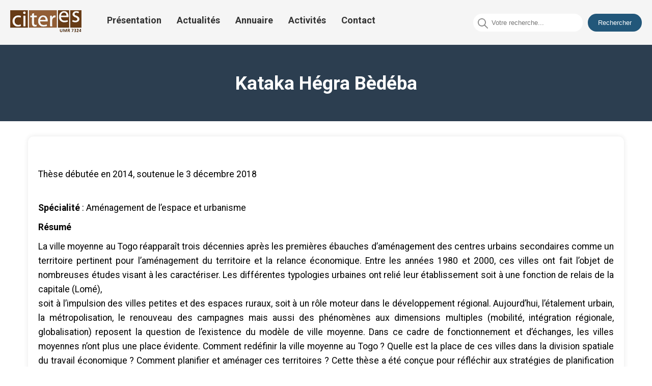

--- FILE ---
content_type: text/html; charset=UTF-8
request_url: https://citeres.univ-tours.fr/kataka-hegra-bedeba/
body_size: 13723
content:

<!DOCTYPE html>
<html lang="fr-FR" class="no-js">
<head>
  <meta UTF-8>
  <meta name="viewport" content="width=device-width, initial-scale=1">
  <link rel="preconnect" href="https://fonts.googleapis.com">
  <link rel="preconnect" href="https://fonts.gstatic.com" crossorigin>
  <link href="https://fonts.googleapis.com/css2?family=Kumbh+Sans:wght@400;700&family=Roboto:wght@400;700&display=swap" rel="stylesheet">
  <link rel="stylesheet" href="https://unpkg.com/swiper/swiper-bundle.min.css">
  <link rel="stylesheet" href="https://citeres.univ-tours.fr/wp-content/themes/citeresTheme/css/reset.css"> 
  <link rel="stylesheet" href="https://citeres.univ-tours.fr/wp-content/themes/citeresTheme/style.css">

  <meta name='robots' content='max-image-preview:large' />
	<style>img:is([sizes="auto" i], [sizes^="auto," i]) { contain-intrinsic-size: 3000px 1500px }</style>
	<script type="text/javascript">
/* <![CDATA[ */
window._wpemojiSettings = {"baseUrl":"https:\/\/s.w.org\/images\/core\/emoji\/16.0.1\/72x72\/","ext":".png","svgUrl":"https:\/\/s.w.org\/images\/core\/emoji\/16.0.1\/svg\/","svgExt":".svg","source":{"concatemoji":"https:\/\/citeres.univ-tours.fr\/wp-includes\/js\/wp-emoji-release.min.js?ver=6.8.3"}};
/*! This file is auto-generated */
!function(s,n){var o,i,e;function c(e){try{var t={supportTests:e,timestamp:(new Date).valueOf()};sessionStorage.setItem(o,JSON.stringify(t))}catch(e){}}function p(e,t,n){e.clearRect(0,0,e.canvas.width,e.canvas.height),e.fillText(t,0,0);var t=new Uint32Array(e.getImageData(0,0,e.canvas.width,e.canvas.height).data),a=(e.clearRect(0,0,e.canvas.width,e.canvas.height),e.fillText(n,0,0),new Uint32Array(e.getImageData(0,0,e.canvas.width,e.canvas.height).data));return t.every(function(e,t){return e===a[t]})}function u(e,t){e.clearRect(0,0,e.canvas.width,e.canvas.height),e.fillText(t,0,0);for(var n=e.getImageData(16,16,1,1),a=0;a<n.data.length;a++)if(0!==n.data[a])return!1;return!0}function f(e,t,n,a){switch(t){case"flag":return n(e,"\ud83c\udff3\ufe0f\u200d\u26a7\ufe0f","\ud83c\udff3\ufe0f\u200b\u26a7\ufe0f")?!1:!n(e,"\ud83c\udde8\ud83c\uddf6","\ud83c\udde8\u200b\ud83c\uddf6")&&!n(e,"\ud83c\udff4\udb40\udc67\udb40\udc62\udb40\udc65\udb40\udc6e\udb40\udc67\udb40\udc7f","\ud83c\udff4\u200b\udb40\udc67\u200b\udb40\udc62\u200b\udb40\udc65\u200b\udb40\udc6e\u200b\udb40\udc67\u200b\udb40\udc7f");case"emoji":return!a(e,"\ud83e\udedf")}return!1}function g(e,t,n,a){var r="undefined"!=typeof WorkerGlobalScope&&self instanceof WorkerGlobalScope?new OffscreenCanvas(300,150):s.createElement("canvas"),o=r.getContext("2d",{willReadFrequently:!0}),i=(o.textBaseline="top",o.font="600 32px Arial",{});return e.forEach(function(e){i[e]=t(o,e,n,a)}),i}function t(e){var t=s.createElement("script");t.src=e,t.defer=!0,s.head.appendChild(t)}"undefined"!=typeof Promise&&(o="wpEmojiSettingsSupports",i=["flag","emoji"],n.supports={everything:!0,everythingExceptFlag:!0},e=new Promise(function(e){s.addEventListener("DOMContentLoaded",e,{once:!0})}),new Promise(function(t){var n=function(){try{var e=JSON.parse(sessionStorage.getItem(o));if("object"==typeof e&&"number"==typeof e.timestamp&&(new Date).valueOf()<e.timestamp+604800&&"object"==typeof e.supportTests)return e.supportTests}catch(e){}return null}();if(!n){if("undefined"!=typeof Worker&&"undefined"!=typeof OffscreenCanvas&&"undefined"!=typeof URL&&URL.createObjectURL&&"undefined"!=typeof Blob)try{var e="postMessage("+g.toString()+"("+[JSON.stringify(i),f.toString(),p.toString(),u.toString()].join(",")+"));",a=new Blob([e],{type:"text/javascript"}),r=new Worker(URL.createObjectURL(a),{name:"wpTestEmojiSupports"});return void(r.onmessage=function(e){c(n=e.data),r.terminate(),t(n)})}catch(e){}c(n=g(i,f,p,u))}t(n)}).then(function(e){for(var t in e)n.supports[t]=e[t],n.supports.everything=n.supports.everything&&n.supports[t],"flag"!==t&&(n.supports.everythingExceptFlag=n.supports.everythingExceptFlag&&n.supports[t]);n.supports.everythingExceptFlag=n.supports.everythingExceptFlag&&!n.supports.flag,n.DOMReady=!1,n.readyCallback=function(){n.DOMReady=!0}}).then(function(){return e}).then(function(){var e;n.supports.everything||(n.readyCallback(),(e=n.source||{}).concatemoji?t(e.concatemoji):e.wpemoji&&e.twemoji&&(t(e.twemoji),t(e.wpemoji)))}))}((window,document),window._wpemojiSettings);
/* ]]> */
</script>
<link rel='stylesheet' id='acy_front_messages_css-css' href='https://citeres.univ-tours.fr/wp-content/plugins/acymailing/media/css/front/messages.min.css?v=1767667323&#038;ver=6.8.3' type='text/css' media='all' />
<style id='wp-emoji-styles-inline-css' type='text/css'>

	img.wp-smiley, img.emoji {
		display: inline !important;
		border: none !important;
		box-shadow: none !important;
		height: 1em !important;
		width: 1em !important;
		margin: 0 0.07em !important;
		vertical-align: -0.1em !important;
		background: none !important;
		padding: 0 !important;
	}
</style>
<link rel='stylesheet' id='wp-block-library-css' href='https://citeres.univ-tours.fr/wp-includes/css/dist/block-library/style.min.css?ver=6.8.3' type='text/css' media='all' />
<style id='classic-theme-styles-inline-css' type='text/css'>
/*! This file is auto-generated */
.wp-block-button__link{color:#fff;background-color:#32373c;border-radius:9999px;box-shadow:none;text-decoration:none;padding:calc(.667em + 2px) calc(1.333em + 2px);font-size:1.125em}.wp-block-file__button{background:#32373c;color:#fff;text-decoration:none}
</style>
<style id='global-styles-inline-css' type='text/css'>
:root{--wp--preset--aspect-ratio--square: 1;--wp--preset--aspect-ratio--4-3: 4/3;--wp--preset--aspect-ratio--3-4: 3/4;--wp--preset--aspect-ratio--3-2: 3/2;--wp--preset--aspect-ratio--2-3: 2/3;--wp--preset--aspect-ratio--16-9: 16/9;--wp--preset--aspect-ratio--9-16: 9/16;--wp--preset--color--black: #000000;--wp--preset--color--cyan-bluish-gray: #abb8c3;--wp--preset--color--white: #ffffff;--wp--preset--color--pale-pink: #f78da7;--wp--preset--color--vivid-red: #cf2e2e;--wp--preset--color--luminous-vivid-orange: #ff6900;--wp--preset--color--luminous-vivid-amber: #fcb900;--wp--preset--color--light-green-cyan: #7bdcb5;--wp--preset--color--vivid-green-cyan: #00d084;--wp--preset--color--pale-cyan-blue: #8ed1fc;--wp--preset--color--vivid-cyan-blue: #0693e3;--wp--preset--color--vivid-purple: #9b51e0;--wp--preset--gradient--vivid-cyan-blue-to-vivid-purple: linear-gradient(135deg,rgba(6,147,227,1) 0%,rgb(155,81,224) 100%);--wp--preset--gradient--light-green-cyan-to-vivid-green-cyan: linear-gradient(135deg,rgb(122,220,180) 0%,rgb(0,208,130) 100%);--wp--preset--gradient--luminous-vivid-amber-to-luminous-vivid-orange: linear-gradient(135deg,rgba(252,185,0,1) 0%,rgba(255,105,0,1) 100%);--wp--preset--gradient--luminous-vivid-orange-to-vivid-red: linear-gradient(135deg,rgba(255,105,0,1) 0%,rgb(207,46,46) 100%);--wp--preset--gradient--very-light-gray-to-cyan-bluish-gray: linear-gradient(135deg,rgb(238,238,238) 0%,rgb(169,184,195) 100%);--wp--preset--gradient--cool-to-warm-spectrum: linear-gradient(135deg,rgb(74,234,220) 0%,rgb(151,120,209) 20%,rgb(207,42,186) 40%,rgb(238,44,130) 60%,rgb(251,105,98) 80%,rgb(254,248,76) 100%);--wp--preset--gradient--blush-light-purple: linear-gradient(135deg,rgb(255,206,236) 0%,rgb(152,150,240) 100%);--wp--preset--gradient--blush-bordeaux: linear-gradient(135deg,rgb(254,205,165) 0%,rgb(254,45,45) 50%,rgb(107,0,62) 100%);--wp--preset--gradient--luminous-dusk: linear-gradient(135deg,rgb(255,203,112) 0%,rgb(199,81,192) 50%,rgb(65,88,208) 100%);--wp--preset--gradient--pale-ocean: linear-gradient(135deg,rgb(255,245,203) 0%,rgb(182,227,212) 50%,rgb(51,167,181) 100%);--wp--preset--gradient--electric-grass: linear-gradient(135deg,rgb(202,248,128) 0%,rgb(113,206,126) 100%);--wp--preset--gradient--midnight: linear-gradient(135deg,rgb(2,3,129) 0%,rgb(40,116,252) 100%);--wp--preset--font-size--small: 13px;--wp--preset--font-size--medium: 20px;--wp--preset--font-size--large: 36px;--wp--preset--font-size--x-large: 42px;--wp--preset--spacing--20: 0.44rem;--wp--preset--spacing--30: 0.67rem;--wp--preset--spacing--40: 1rem;--wp--preset--spacing--50: 1.5rem;--wp--preset--spacing--60: 2.25rem;--wp--preset--spacing--70: 3.38rem;--wp--preset--spacing--80: 5.06rem;--wp--preset--shadow--natural: 6px 6px 9px rgba(0, 0, 0, 0.2);--wp--preset--shadow--deep: 12px 12px 50px rgba(0, 0, 0, 0.4);--wp--preset--shadow--sharp: 6px 6px 0px rgba(0, 0, 0, 0.2);--wp--preset--shadow--outlined: 6px 6px 0px -3px rgba(255, 255, 255, 1), 6px 6px rgba(0, 0, 0, 1);--wp--preset--shadow--crisp: 6px 6px 0px rgba(0, 0, 0, 1);}:where(.is-layout-flex){gap: 0.5em;}:where(.is-layout-grid){gap: 0.5em;}body .is-layout-flex{display: flex;}.is-layout-flex{flex-wrap: wrap;align-items: center;}.is-layout-flex > :is(*, div){margin: 0;}body .is-layout-grid{display: grid;}.is-layout-grid > :is(*, div){margin: 0;}:where(.wp-block-columns.is-layout-flex){gap: 2em;}:where(.wp-block-columns.is-layout-grid){gap: 2em;}:where(.wp-block-post-template.is-layout-flex){gap: 1.25em;}:where(.wp-block-post-template.is-layout-grid){gap: 1.25em;}.has-black-color{color: var(--wp--preset--color--black) !important;}.has-cyan-bluish-gray-color{color: var(--wp--preset--color--cyan-bluish-gray) !important;}.has-white-color{color: var(--wp--preset--color--white) !important;}.has-pale-pink-color{color: var(--wp--preset--color--pale-pink) !important;}.has-vivid-red-color{color: var(--wp--preset--color--vivid-red) !important;}.has-luminous-vivid-orange-color{color: var(--wp--preset--color--luminous-vivid-orange) !important;}.has-luminous-vivid-amber-color{color: var(--wp--preset--color--luminous-vivid-amber) !important;}.has-light-green-cyan-color{color: var(--wp--preset--color--light-green-cyan) !important;}.has-vivid-green-cyan-color{color: var(--wp--preset--color--vivid-green-cyan) !important;}.has-pale-cyan-blue-color{color: var(--wp--preset--color--pale-cyan-blue) !important;}.has-vivid-cyan-blue-color{color: var(--wp--preset--color--vivid-cyan-blue) !important;}.has-vivid-purple-color{color: var(--wp--preset--color--vivid-purple) !important;}.has-black-background-color{background-color: var(--wp--preset--color--black) !important;}.has-cyan-bluish-gray-background-color{background-color: var(--wp--preset--color--cyan-bluish-gray) !important;}.has-white-background-color{background-color: var(--wp--preset--color--white) !important;}.has-pale-pink-background-color{background-color: var(--wp--preset--color--pale-pink) !important;}.has-vivid-red-background-color{background-color: var(--wp--preset--color--vivid-red) !important;}.has-luminous-vivid-orange-background-color{background-color: var(--wp--preset--color--luminous-vivid-orange) !important;}.has-luminous-vivid-amber-background-color{background-color: var(--wp--preset--color--luminous-vivid-amber) !important;}.has-light-green-cyan-background-color{background-color: var(--wp--preset--color--light-green-cyan) !important;}.has-vivid-green-cyan-background-color{background-color: var(--wp--preset--color--vivid-green-cyan) !important;}.has-pale-cyan-blue-background-color{background-color: var(--wp--preset--color--pale-cyan-blue) !important;}.has-vivid-cyan-blue-background-color{background-color: var(--wp--preset--color--vivid-cyan-blue) !important;}.has-vivid-purple-background-color{background-color: var(--wp--preset--color--vivid-purple) !important;}.has-black-border-color{border-color: var(--wp--preset--color--black) !important;}.has-cyan-bluish-gray-border-color{border-color: var(--wp--preset--color--cyan-bluish-gray) !important;}.has-white-border-color{border-color: var(--wp--preset--color--white) !important;}.has-pale-pink-border-color{border-color: var(--wp--preset--color--pale-pink) !important;}.has-vivid-red-border-color{border-color: var(--wp--preset--color--vivid-red) !important;}.has-luminous-vivid-orange-border-color{border-color: var(--wp--preset--color--luminous-vivid-orange) !important;}.has-luminous-vivid-amber-border-color{border-color: var(--wp--preset--color--luminous-vivid-amber) !important;}.has-light-green-cyan-border-color{border-color: var(--wp--preset--color--light-green-cyan) !important;}.has-vivid-green-cyan-border-color{border-color: var(--wp--preset--color--vivid-green-cyan) !important;}.has-pale-cyan-blue-border-color{border-color: var(--wp--preset--color--pale-cyan-blue) !important;}.has-vivid-cyan-blue-border-color{border-color: var(--wp--preset--color--vivid-cyan-blue) !important;}.has-vivid-purple-border-color{border-color: var(--wp--preset--color--vivid-purple) !important;}.has-vivid-cyan-blue-to-vivid-purple-gradient-background{background: var(--wp--preset--gradient--vivid-cyan-blue-to-vivid-purple) !important;}.has-light-green-cyan-to-vivid-green-cyan-gradient-background{background: var(--wp--preset--gradient--light-green-cyan-to-vivid-green-cyan) !important;}.has-luminous-vivid-amber-to-luminous-vivid-orange-gradient-background{background: var(--wp--preset--gradient--luminous-vivid-amber-to-luminous-vivid-orange) !important;}.has-luminous-vivid-orange-to-vivid-red-gradient-background{background: var(--wp--preset--gradient--luminous-vivid-orange-to-vivid-red) !important;}.has-very-light-gray-to-cyan-bluish-gray-gradient-background{background: var(--wp--preset--gradient--very-light-gray-to-cyan-bluish-gray) !important;}.has-cool-to-warm-spectrum-gradient-background{background: var(--wp--preset--gradient--cool-to-warm-spectrum) !important;}.has-blush-light-purple-gradient-background{background: var(--wp--preset--gradient--blush-light-purple) !important;}.has-blush-bordeaux-gradient-background{background: var(--wp--preset--gradient--blush-bordeaux) !important;}.has-luminous-dusk-gradient-background{background: var(--wp--preset--gradient--luminous-dusk) !important;}.has-pale-ocean-gradient-background{background: var(--wp--preset--gradient--pale-ocean) !important;}.has-electric-grass-gradient-background{background: var(--wp--preset--gradient--electric-grass) !important;}.has-midnight-gradient-background{background: var(--wp--preset--gradient--midnight) !important;}.has-small-font-size{font-size: var(--wp--preset--font-size--small) !important;}.has-medium-font-size{font-size: var(--wp--preset--font-size--medium) !important;}.has-large-font-size{font-size: var(--wp--preset--font-size--large) !important;}.has-x-large-font-size{font-size: var(--wp--preset--font-size--x-large) !important;}
:where(.wp-block-post-template.is-layout-flex){gap: 1.25em;}:where(.wp-block-post-template.is-layout-grid){gap: 1.25em;}
:where(.wp-block-columns.is-layout-flex){gap: 2em;}:where(.wp-block-columns.is-layout-grid){gap: 2em;}
:root :where(.wp-block-pullquote){font-size: 1.5em;line-height: 1.6;}
</style>
<link rel='stylesheet' id='contact-form-7-css' href='https://citeres.univ-tours.fr/wp-content/plugins/contact-form-7/includes/css/styles.css?ver=6.1.4' type='text/css' media='all' />
<link rel='stylesheet' id='parent-style-css' href='https://citeres.univ-tours.fr/wp-content/themes/citeresTheme/css/style.css?ver=6.8.3' type='text/css' media='all' />
<script type="text/javascript" id="acy_front_messages_js-js-before">
/* <![CDATA[ */
var ACYM_AJAX_START = "https://citeres.univ-tours.fr/wp-admin/admin-ajax.php";
            var ACYM_AJAX_PARAMS = "?action=acymailing_router&noheader=1&nocache=1769015080";
            var ACYM_AJAX = ACYM_AJAX_START + ACYM_AJAX_PARAMS;
/* ]]> */
</script>
<script type="text/javascript" src="https://citeres.univ-tours.fr/wp-content/plugins/acymailing/media/js/front/messages.min.js?v=1767667324&amp;ver=6.8.3" id="acy_front_messages_js-js"></script>
<link rel="https://api.w.org/" href="https://citeres.univ-tours.fr/wp-json/" /><link rel="alternate" title="JSON" type="application/json" href="https://citeres.univ-tours.fr/wp-json/wp/v2/posts/2279" /><link rel="EditURI" type="application/rsd+xml" title="RSD" href="https://citeres.univ-tours.fr/xmlrpc.php?rsd" />
<meta name="generator" content="WordPress 6.8.3" />
<link rel="canonical" href="https://citeres.univ-tours.fr/kataka-hegra-bedeba/" />
<link rel='shortlink' href='https://citeres.univ-tours.fr/?p=2279' />
<link rel="alternate" title="oEmbed (JSON)" type="application/json+oembed" href="https://citeres.univ-tours.fr/wp-json/oembed/1.0/embed?url=https%3A%2F%2Fciteres.univ-tours.fr%2Fkataka-hegra-bedeba%2F" />
<link rel="alternate" title="oEmbed (XML)" type="text/xml+oembed" href="https://citeres.univ-tours.fr/wp-json/oembed/1.0/embed?url=https%3A%2F%2Fciteres.univ-tours.fr%2Fkataka-hegra-bedeba%2F&#038;format=xml" />
<link rel="icon" href="https://citeres.univ-tours.fr/wp-content/uploads/2023/07/cropped-telechargement-1-1-32x32.png" sizes="32x32" />
<link rel="icon" href="https://citeres.univ-tours.fr/wp-content/uploads/2023/07/cropped-telechargement-1-1-192x192.png" sizes="192x192" />
<link rel="apple-touch-icon" href="https://citeres.univ-tours.fr/wp-content/uploads/2023/07/cropped-telechargement-1-1-180x180.png" />
<meta name="msapplication-TileImage" content="https://citeres.univ-tours.fr/wp-content/uploads/2023/07/cropped-telechargement-1-1-270x270.png" />
		<style type="text/css" id="wp-custom-css">
			/* Réinitialisation des styles */
* {
  box-sizing: border-box;
  margin: 0;
  padding: 0;
}


/* Body */

body {
  display: flex;
  flex-direction: column;
  min-height: 100vh;
  font-family: 'Roboto', sans-serif;
  margin: 0;
  font-size: 16px;
}

h1{
  font-size: 37px;
  font-weight: bold;
  background-color: #2c3e50;
  padding: 30px;
  color: #fff;
  height: 150px;
  display: flex;
  flex-direction: column;
  justify-content: center;
  text-align: center;
}

h2, h3{
  font-weight: bold;
}

ul{
  list-style-type: none;
}

li {
	padding-bottom: 0.5rem;	
	line-height: 1.4rem;
}

.container {
  width: 100%; 
  max-width: 1200px; 
  margin: 0 auto;
  padding: 0 15px;
}





/* Header */
.site-header {
  background-color: #f5f5f5;
  padding: 20px;
  display: flex;
  justify-content: space-between;
}

.custom-logo-link img {
  max-width: 200px;
  height: auto;
  flex-shrink: 0;
}

.navbar {
  display: flex;
  justify-content: space-between;
  flex-grow: 1;
  align-items: center;
}

.navbar ul {
  list-style: none;
  display: flex;
  justify-content: flex-start;
  align-items: center;
  padding: 0;
  margin: 0;
  padding-left: 35px;
}

.navbar li {
  margin: 0 15px;
}

.navbar li a {
  color: #333;
  text-decoration: none;
  font-weight: bold;
  font-size: 18px;
}

.navbar li a:hover,
.navbar li a:focus {
  color: #f28482;
}

.search-container {
  display: flex;
  align-items: center;
}

#searchform {
  display: flex;
  align-items: center;
}

#s {
    padding: 10px;
    margin-right: 10px;
    border: none;
    border-radius: 32px;
    padding-left: 36px;
}

.search-input {
  padding-left: 30px; 
  position: relative;
}

#searchsubmit {
    background-color: #22577A;
    color: #fff;
    border: none;
    border-radius: 32px;
    padding: 10px 20px;
}

#searchsubmit:hover {
  background-color: #38A3A5;
}


.search-icon {
  position: absolute;
  margin-left: 9px;
  margin-top: 2px;
  color: #aaa;
  width: 20px;
}



/* Site Title */
.site-title {
  text-align: center;
  color: #fff;
  font-size: 26px;
}

.image-container {
  position: relative;
}

.image-container img {
  width: 70%;
  display: flex;
  height: 600px;
  margin-bottom: 10px;
}

.text-overlay {
    position: absolute;
    right: 7rem;
    background-color: #22577A;
    color: white;
    padding: 20px;
    width: 50%;
    box-sizing: border-box;
    text-align: left;
    top: 26rem;
    display: flex;
    flex-direction: column;
    gap: 35px;
    
}

.text-overlay {
  opacity: 0;
}


.text-overlay h2{
    font-size: 32px;
    position: relative;
    padding-bottom: 10px;
}

.text-overlay h2:after {
    content: '';
    position: absolute;
    left: 0px;
    bottom: 0px;
    top: 50px;
    height: 5px;
    width: 50px;
    background-color: #38A3A5;
    border-radius: 60px;
}

.text-overlay p{
    font-size: 20px;
    line-height: 28px
}

.title-team-container{
  display: flex;
  flex-direction: column;
  gap: 30px;
  margin-bottom: 30px;
  width: fit-content;
  margin-top: 40px;
}


.team-title {
  position: relative;
  font-size: 32px;
  margin-top: 50px;
}

.team-title::after {
  content: '';
  display: block;
  position: absolute;
  left: 0;
  bottom: -10px; 
  height: 4px; 
  width: 100%;
  background: linear-gradient(to right, orangered, #7f46b8, #6576d4, #ffd500);
  border-radius: 30px;
}


.teams-container {
  display: grid;
  grid-template-columns: repeat(auto-fill, minmax(250px, 1fr));
  gap: 20px;
  padding: 20px;
  margin-bottom: 10px;
}

.team-content{
    display: flex;
    flex-direction: column;
    gap: 20px;
    line-height: 30px;
    margin-top: 30px;
}

.team-content p{
    font-size: 18px;
    line-height: 30px;
    text-align: justify;
    margin-top: 20px;
    margin-bottom: 30px;
}


.team-content a:hover{
    opacity: 0.6;
    transition: 0.3s;
}

.team {
    border: 1px solid #ccc;
    padding: 20px;
    box-shadow: 0px 0px 10px rgba(0,0,0,0.1);
    border-radius: 10px;
    display: flex;
    flex-direction: column;
    gap: 20px;
    justify-content: center;
    align-items: center;
    text-decoration: none;
}



.team:hover {
  border-width: 0.1rem;
  opacity: 0.6;
  transition: 0.3 ease-in-out;
}

.team h3 {
  margin-top: 0;
  color: #fff;
}



.team p {
  color: #666; 
}

#cost{
  background-color: orangered;
  color: #fff;
}

#emam{
  background-color: #7f46b8;
  color: #fff;

}

#date{
  background-color: #6576d4;
  color: #fff;
}

#lat{
  background-color: #ffd500;
  color: #fff;
}

#umr{
  background-color: #b91c1c;
  color: #fff;
}

#doctorant{
  background-color: #38A3A5;
  
}


#post-doctorant{
  background-color: navy;
  
}

#enseignant-chercheur{
  background-color: darkseagreen;
  
}

#chercheur{
  background-color:salmon ;
  
}

#ita-biatss{
  background-color: #ff7f50;
  
}

#membre-associe{
  background-color: #ff7f50;
  
}

.actu-title h2{
  font-size: 32px;
  margin-bottom: 20px;
  margin-top: 50px;
  display: flex;
  align-items: center;
}

.actu-title img{
  width: 6%;
  padding-right: 10px;
}




.actu-a-container{
  display: flex;
  justify-content: center;

}

.actu-a{
  display: flex;
  justify-content: center;
  margin-top: 20px;
  text-decoration: none;
  font-weight: bold;
  font-size: 18px;
  color: #fff;
  background-color: #22577A;
  padding: 15px;
  width: fit-content;
  margin-bottom: 30px;
  border-radius: 10px;

}

.actu-a:hover{
  opacity: 0.8;
  color: #fff;
  transition: 0.3s;
}

.category-links{
  display: flex;
  justify-content: center;
  gap: 10px;
  padding: 10px;
  font-size: 100%;
  text-align: center;
  align-items: center;
  flex-wrap: wrap;
}

.category-links a{
  text-decoration: none;
  color: #fff;
  font-weight: 700;
  padding: 7px 30px;
  background-color: darkmagenta;
  border-radius: 10px;
}

.category-links a:hover{
    color: #007acc;
    background-color: #f5f5f5;
}


.category-title  {
  color: darkmagenta;
  padding: 5px 10px;
  border-radius: 5px;
  font-size: 32px;
  display: flex;
  align-items: center;
  gap: 25px;
  margin-top: 30px;
}

.category-title h2{
  display: flex;
  align-items: center;
  gap: 10px;
  font-weight: bold;
}

.view-page{
  text-decoration: none;
  padding: 5px;
}

.view-page:hover{
  opacity: 0.8;
  color: #fff;
  transition: 0.3s;
  background-color: darkmagenta;
}

.activites-container {
    margin-bottom: 30px;
    display: flex;
    flex-direction: column;
    gap: 20px;
}

.activite-title a{
  text-decoration: none;
  color: #333;
  font-size: 20px;
}

.activite-title a:hover{
  color: #007acc;
}

.activite-excerpt {
  margin-top: 10px;
  font-size: 16px;
  color: #666;
}



.category-container {
  background-color: #f9f9f9;
  border: 1px solid #ddd;
  border-radius: 10px;
  padding: 20px;
  margin-bottom: 30px;
  box-shadow: 0 2px 4px rgba(0,0,0,0.1);
}

.activite-item {
  margin-bottom: 20px;
  padding-bottom: 20px;
  border-bottom: 1px solid #eee;
  display: flex;
  flex-direction: column;
  gap: 10px;
}

@media screen and (max-width: 768px) {
  .category-container {
      width: 100%;
  }
}


/* Single Page */

.single-document-container {
  margin-bottom: 30px;
  display: flex;
  flex-direction: column;
  text-align: justify;
  background-color: #fff;
  border-radius: 10px;
  padding: 20px;
  box-shadow: 0px 0px 10px 0px rgba(0,0,0,0.1);
  margin-top: 30px;
  min-height: 100vh;
}

.doc-title {
  font-size: 2.2em;
  color: #333;
  margin: 30px 0;
  text-align: center;
}

.single-document-container h2 {
  font-size: 1.8em;
  color: #333;
  margin-bottom: 10px;
}

.single-document-container .document-description {
  font-size: 1.2em;
  margin-bottom: 20px;
}

.single-document-container .document-meta {
  font-size: 1.1em;
  margin-bottom: 10px;
}

.single-document-container .document-meta span {
  font-weight: bold;
}

.single-document-container .document-content {
  font-size: 1.1em;
  line-height: 1.6;
  margin-top: 40px;
  display: flex;
  flex-direction: column;
  gap: 30px;
}

.single-document-container .document-content p {
    margin-bottom: 10px;
}

.single-document-container .document-content p img {
  display: flex;
  justify-content: center;
  margin: 0 auto;
  
}

.single-document-container .document-content a {
  color: #007BFF;
  text-decoration: none;
}

.single-document-container .document-content a:hover {
  text-decoration: underline;
}

.site-content.flex-container {
  display: flex;
  flex-direction: column;
  min-height: 100vh;
  justify-content: space-between;
}




/* Styles pour la page de présentation */

.page-content {
  background-color: #f9f9f9;
  font-family: Arial, sans-serif;
}

.presentation-title {
  font-size: 2em;
  text-align: center;
}

.presentation-text {
    font-size: 1.2em;
    line-height: 1.5;
    margin-bottom: 1em;
    color: #333;
    margin-top: 3rem;
}

.presentation-list {
  list-style: none;
  padding: 0;
  margin-bottom: 2em;
}

.tabcontent{
    display: flex;
    flex-direction: column;
    gap: 20px;
}



.presentation-list a {
  text-decoration: none;
}


.presentation-banner img {
  width: 100%;
  max-height: 400px;
  object-fit: cover;
  box-shadow: 0 2px 4px rgba(0, 0, 0, 0.1);
  margin-bottom: 2em;
}



.links-container {
  display: flex;
  flex-direction: row;
  justify-content: space-between;
  align-items: flex-start;
  margin: 40px;
  gap: 60px;
  margin-top: 50px;
}

.pdf-links,
.team-links {
  display: flex;
  flex-direction: column;
  gap: 30px;
  width: 50%;
}

.links-container h3{
  font-size: 18px;
}

.links-container ul {
  list-style: none;
  padding: 0;
  display: flex;
  flex-direction: column;
  gap: 15px;
}

.links-container a {
  color: #007BFF;
  text-decoration: none;
  padding: 20px;
  background-color: gainsboro;
  border-radius: 15px;
  display: flex;
  text-align: center;
  align-items: center;
  justify-content: center;
  width: 100%;
  font-size: 19px;
}

.links-container a:hover {
  opacity: 0.8;
  background-color: #007BFF;
  color: #fff;
  transition: 0.3s;
}



/* Styles pour les publications */
.publication-title {
  font-size: 18px;
  color: #333;
  margin-bottom: 10px;
}

.publication-url {
  color: #666;
  font-size: 14px;
  margin-bottom: 20px;
}

.publication-url a {
  color: #666;
  text-decoration: none;
}



.horizontal-rule {
  border: none;
  border-top: 1px solid #ccc;
  margin: 20px 0;
}




/* Team Links */
.team-links {
  display: flex;
  justify-content: center;
}

.team-links ul {
  list-style: none;
  padding: 0;
  margin: 0;
  display: flex;
  gap: 25px;
}

.team-links ul li {
  margin: 0 10px;
}

/* Team Card */
.team-card {
  position: relative;
  width: 100%;
  height: 300px;
  box-shadow: 0 2px 8px hsl(0deg 0% 1% / 50%);
}

.team-card img {
  width: 100%;
  height: 100%;
  object-fit: cover;
}

.team-card-overlay {
  position: absolute;
  top: 0;
  left: 0;
  width: 100%;
  height: 100%;
  background-color: rgba(0, 0, 0, 0.5);
  display: flex;
  align-items: center;
  justify-content: center;
  opacity: 0;
  transition: opacity 0.3s ease;
}

.team-card:hover .team-card-overlay {
  opacity: 1;
}

.team-card-overlay h3 {
  color: #fff;
  font-size: 18px;
  text-align: center;
  padding: 10px;
}

/* slider */

.h2-slider{
    padding: 20px;
    font-size: 32px;
    margin-top: 30px;
    display: flex;
    align-items: center;
    gap: 15px;
    padding-left: 10px;
}


.slider-container {
  position: relative;
  width: 80%;
  max-width: 1200px;
  margin: 0 auto;
  overflow: hidden;
  border-radius: 15px;
}

.slider {
  position: relative;
  width: 100%;
  height: 0;
  padding-bottom: 59.25%; 
}

.slide {
  position: absolute;
  top: 0;
  left: 0;
  width: 100%;
  height: 100%;
  background-size: contain;
  background-position: center;
	background-repeat: no-repeat;
  opacity: 0;
  transition: opacity 1s;
}

.slide:first-child {
  opacity: 1;
  z-index: 1; 
}

.slider-arrow {
  position: absolute;
  top: 50%;
  transform: translateY(-50%);
  width: 40px;
  height: 40px;
  padding: 8px;
  color: white;
  text-align: center;
  text-decoration: none;
  background: rgba(0, 0, 0, 0.5);
  border-radius: 50%;
  transition: background .3s ease;
  z-index: 2;
  
}

.slider-arrow:hover {
  background: rgba(0, 0, 0, 0.8);
}

.slider-arrow-left {
  left: 1px;
  display: flex;
  justify-content: center;
  align-items: center;

}

.slider-arrow-right {
  right: 1px;
  display: flex;
  justify-content: center;
  align-items: center;
}

.slider-dots {
  position: absolute;
  bottom: 9.5px;
  left: 50%;
  transform: translateX(-50%);
  display: flex;
  align-items: center;
  justify-content: center;
  z-index: 2;
}

.slider-dot {
  width: 12px;
  height: 12px;
  margin: 0 4px;
  background: white;
  border-radius: 50%;
  transition: background .3s ease;
  cursor: pointer;
}

.slider-dot.active {
  background: black;
}

.slide-content {
      position: absolute;
    bottom: 40px;
    left: 20px;
    right: 20px;
    background-color: black;
    color: white;
    padding: 20px;
    border-radius: 30px;
    width: fit-content;
    opacity: 0.9;
}

.slide-content h3 {
  margin: 0;
  font-size: 20px;
}

.slide-content p {
  margin: 10px 0 0;
  font-size: 16px;
}

.slide-content a{
  text-decoration: none;
  color: #fff;
  font-weight: bold;
  font-size: 18px;
}

.slide-content a:hover{
  color: #007acc;
}



/* Recent Posts */
.recent-content {
  display: grid;
  grid-template-columns: 1fr 1fr;
  gap: 20px;
}

.recent-posts,
.recent-books {
  padding: 20px;
  display: flex;
  flex-direction: column;
  gap: 35px;
}

.center-book{
  display: flex;
  justify-content: center;
}

.book-a{
    display: flex;
    padding: 15px;
    background-color: #fff;
    width: fit-content;
    text-decoration: none;
}

.recent-posts h2,
.recent-books h2 {
  font-size: 36px;
  font-weight: bold;
  margin-bottom: 25px;
  box-shadow: 0 -20px 0 gray inset, 0 5px 0 lawngreen;
  color: floralwhite;
  width: fit-content;
}

.post {
  border: 1px solid #ccc;
  padding: 20px;
  background-color: #fff;
  border-radius: 15px;
  box-shadow: 0 2px 8px hsl(0deg 0% 1% / 50%);
}

.post:first-child {
  grid-column: 1 / -1;
}

.post h3 {
  font-size: 18px;
  margin-top: 0;
}

.post-date {
  font-size: 14px;
  color: #999;
  margin-bottom: 10px;
}

.post-excerpt {
  margin-top: 10px;
}
/* Ouvrages List */
.ouvrages-list {
  display: grid;
  grid-template-columns: repeat(auto-fit, minmax(250px, 1fr));
  grid-gap: 60px;
  margin-bottom: 30px;
  list-style-type: none;
  margin-top: 30px;
}

.ouvrage-item {
  background-color: #fff;
  padding: 20px;
  list-style-type: none;
  width: 100%;
  box-shadow: 0 2px 8px hsl(0deg 0% 1% / 15%);
  display: flex;
  flex-direction: column;
  justify-content: space-between; 
  gap: 15px;
  border-radius: 15px;
  transition: box-shadow 0.3s ease-in-out;
}

.ouvrage-item:hover {
  box-shadow: 0 4px 16px hsl(0deg 0% 1% / 30%);
}

.ouvrage-thumbnail {
  width: 100%;
  height: 200px;
  overflow: hidden;
  display: flex;
  align-items: center; 
  justify-content: center; 
  background: #f5f5f5;
}

.ouvrage-thumbnail img {
  max-height: 100%;
  max-width: 100%;
  object-fit: contain;
}

.ouvrage-title {
  color: #333;
  font-size: 1.2em;
  font-weight: bold;
  text-transform: uppercase;
  letter-spacing: 1px;
  text-align: center;
}

.ouvrage-title a{
  color: #333;
  text-decoration: none;
}

.ouvrage-title a:hover{
  color: #007acc;
}




/* Search Results */
.search-results h3 {
  font-size: 1.5em;
  margin-bottom: 0.5em;
}

.search-results h3 a {
  color: #333;
  text-decoration: none;
}

.search-results h3 a:hover {
  color: #007acc;
}

.search-results h2 {
  margin-left: 5%;
  margin-top: 20px;
}

.result-search {
  display: flex;
  flex-direction: column;
  background-color: #fff;
  margin-bottom: 15px;
  padding: 15px;
  border-radius: 15px;
  box-shadow: 0 2px 8px hsl(0deg 0% 1% / 15%);
  width: 50%;
  align-items: center;
}

.result-search-container {
  display: flex;
  flex-direction: column;
  align-items: center;
  gap: 20px;
  margin-top: 50px;
  margin-bottom: 50px;
}

.search-no-results p {
  color: #333;
  font-size: 1.2em;
}



/* Footer */

.site-footer {
  margin-top: auto;
  background-color: #2c3e50;
  color: #fff;
  padding: 30px 0;
  text-align: center;
}

.footer-content{
  display: flex;
  justify-content: space-around;
  flex-wrap: wrap; 
}

.site-footer .footer-content {
  max-width: 1200px;
  margin: 0 auto;
  padding: 0 15px;
}

.site-footer a {
  color: #fff;
  text-decoration: none;
}

.site-footer h4 {
  font-size: 18px;
  padding: 20px;
}

.access-quick{
  color: #fff;
}


.site-footer a:hover {
  color: #3498db; 
  transition: 0.3s;
}

.social-icons img:hover {
  transition: 0.3s ease-in-out;
  background-color: black;
}

.social-icons img {
    border-radius: 40%;
    transition: 0.5s;
    width: 40px;
    height: 40px;
    border: 1px solid #e8e8e838;
    padding: 6px;
}

.site-footer .social-icons a {
  margin: 0 10px;
}

.sep{
  color: black;
}


/* partenaires */

.partners-container {
  
  background-color: #f5f5f5;
  box-sizing: border-box;
  margin-top: 40px;
}

.partners-container h2 {
  text-align: center;
  margin-bottom: 30px;
  color: #333;
  font-size: 1.8em;
  padding-top: 20px;
}

.partners-and-tutelles {
    display: flex;
    justify-content: space-between;
    align-items: flex-start;
    border-left: 1px solid #ccc;
    border-right: 1px solid #ccc;
}

.tutelles, .partners {
  flex: 1 1 50%;
  display: flex;
  justify-content: space-evenly;
  align-items: center;
  padding: 10px;
  box-sizing: border-box;
}

.tutelles {
  border-right: 1px solid #ccc;
}

.tutelles h3, .partners h3 {
  margin-bottom: 40px;
  font-size: 1.5em;
}

.tutelles, .partner {
    width: 68.33%;
    box-sizing: border-box;
    margin: 10px 0;
    text-align: center;
}

.tutelles img, .partner img {
  max-width: 105px;
  height: auto;
}

.tutelle img:hover, .partner img:hover {
  opacity: 0.8;
  transition: 0.5s;
}





/* Page de l'annuaire */

.filter-submit {
  padding: 5px;
  border: none;
  border-radius: 5px;
  color: #fff;
  background-color: #22577A;
}

.filter-section {
  display: flex;
  flex-direction: column;
  gap: 20px;
  padding: 40px;
  align-items: center;
  border-radius: 20px;
  margin-bottom: 20px;
}

.filter-section select {
  padding: 4px;
  border-radius: 5px;
}

.equipe-container {
  margin: 30px 0;
  padding: 20px;
  border-radius: 10px;
  background-color: #f5f5f5;
}

.equipe-container h2 {
  font-size: 24px;
  font-weight: bold;
  margin-bottom: 30px;
}

.membres-container {
  list-style-type: none;
  display: grid;
  grid-template-columns: repeat(auto-fit, minmax(272px, 1fr));
  grid-gap: 30px;
}

.membre-item {
  background-color: #fff;
  padding: 15px;
  border-radius: 10px;
  box-shadow: 0 2px 8px rgba(0, 0, 0, 0.1);
  position: relative;
  max-width: 360px;
  
}

.membre-item a:hover {
  text-decoration: underline;
}

.statut-container {
  position: absolute;
  top: 0;
  right: 0;
  display: flex;
  flex-direction: column;
  align-items: flex-end;
}

.membre-statut {
  color: #fff;
  width: fit-content;
  padding: 4px;
  margin: 7px;
  border-radius: 5px;
  margin-bottom: 5px;
}

.membre-thumbnail {
  /*width: 100px;
  height: 100px;*/
  margin: 0 auto 10px;
  /*border-radius: 50%;*/
  /*background-color: #ccc;*/
  display: flex;
  justify-content: center;
  align-items: center;
}

.membre-thumbnail img {
  max-width: 120px;
  max-height: 120px;
  border-radius: 50%;
}

.membre-no-thumbnail {
  width: 100px;
  height: 100px;
  margin: 0 auto 10px;
  border-radius: 50%;
  display: flex;
  justify-content: center;
  align-items: center;
  margin-top: 35px;
  font-size: 1.5rem;
}

.membre-no-thumbnail i {
  font-size: 40px;
  color: #888;
}

.membre-content {
  margin-top: 10px;
  text-align: center;
}

.membre-content h3 {
  margin: 0;
}

.membre-content a {
  color: #333;
  text-decoration: none;
}

.membres-list {
  list-style-type: none;
  display: grid;
  grid-template-columns: repeat(auto-fit, minmax(300px, 1fr));
  grid-gap: 30px;
  margin-bottom: 30px;
}



.membre-container {
  width: 100%;
  margin: 0 auto;
  padding: 20px;
  background: #f9f9f9;
  border-radius: 10px;
}

/* presentation equipe */


.team-tabs {
  display: flex;
  justify-content: space-around;
  padding: 20px 0;
  background-color: #f8f8f8;
  border-bottom: 1px solid #e5e5e5;
}

.team-tabs button {
  padding: 10px 20px;
  font-size: 1.2rem;
  color: #444;
  background-color: transparent;
  border: none;
  cursor: pointer;
  transition: background-color 0.3s ease;
}

.team-tabs button:hover, .team-tabs button:active {
  background-color: #e5e5e5;
}

.responsable {
  font-size: 1.2rem;
  text-align: center;
}

.responsable a{
  text-decoration: none;
  padding: 4px;
  border-radius: 2px;
}

.tabcontent {
  margin-bottom: 30px;
  padding: 20px 0;
}

.tabcontent h2{
  color: #444;
  margin-bottom: 30px;
  margin-top: 30px;
}

.tabcontent h4{
  color: #444;
  margin-bottom: 15px;

}

.tabcontent p {
  color: #666;
  line-height: 1.6;
}

.membres-list {
  display: flex;
  flex-wrap: wrap;
  justify-content: space-between;
}

.membre-item {
  flex-basis: calc(33.3333% - 20px);
  margin-bottom: 20px;
}

.news-item {
  position: relative;
  background-position: center center;
  margin-bottom: 20px;
}



.item-desc-container {
  position: absolute;
  top: 0;
  left: 0;
  right: 0;
  bottom: 0;
  background-color: rgba(0, 0, 0, 0.6);
  color: #fff;
  display: flex;
  flex-direction: column;
  justify-content: flex-end;
}

.item-line {
  height: 2px;
  
}

.news-title {
  margin-bottom: 10px;
}

.news-item-button {
  align-self: flex-end;
  background-color: #fff;
  color: #444;
  padding: 10px 15px;
  text-decoration: none;
  transition: background-color 0.3s ease;
}

.news-item-button:hover {
  background-color: #f8f8f8;
}

.axe-link{
  text-decoration: none;
}

.content-container{
    display: flex;
    flex-direction: column;
    gap: 25px;
    font-size: 18px;
    line-height: 30px;
    padding: 50px;
    text-align: justify;
}

/* Style pour le sous-titre de la page */
.page-subtitle p {
  color: #666;
  font-size: 1.5em;
  text-align: center;
  margin-bottom: 40px;
}


.section-title h2 {
  color: #444;
  font-size: 2em;
  border-bottom: 1px solid #aaa;
  margin-top: 40px;
  margin-bottom: 20px;
}


/* Membre Page */

.membre-container {
  display: flex;
  margin-top: 40px;
  margin-bottom: 40px;
}

.membre-thumbnail {
  flex: 0 0 200px;
  margin-right: 20px;
}

.membre-info {
    flex-grow: 1;
    flex-basis: 0;
    margin-bottom: 20px;
    display: flex;
    flex-direction: column;
    gap: 25px;
    line-height: 15px;
}

.membre-info .hal-a  img {
	width: 4rem;
}

/*.membre-info img{
  width: 4rem;
}*/

.labels-container {
  margin-bottom: 10px;
}

.label {
  display: inline-block;
  background-color: #22577A;
  color: #fff;
  font-size: 14px;
  padding: 5px 10px;
  border-radius: 4px;
  margin-right: 5px;
  margin-bottom: 5px;
}

.label.label-equipe {
  background-color: #E35442;
}

.label.label-statut {
  background-color: #8BC34A;
}

.membre-info h2 {
  color: #666;
  font-size: 1.4em;
  margin-top: 20px;
  margin-bottom: 10px;
  border-bottom: 1px solid #ddd;
  padding-bottom: 10px;
  line-height: 30px;
}

.membre-info p {
  color: #666;
  font-size: 1.1em;
  line-height: 1.6;
  margin-bottom: 20px;
}

.membre-info p a {
  text-decoration: none;
  font-weight: bold;
  color: #22577A;
  display: flex;
  align-items: center;
  gap: 10px;
}

.membre-info p a:hover {
  text-decoration: underline;
}

.labels-container span {
  font-weight: bold;

}

/* Contact Page */

.contact-container {
  display: grid;
  padding: 20px;
  margin-bottom: 30px;
}

.contact-container strong {
  font-weight: bold;
}

.contact-section-one {
  grid-area: info;
  background-color: #f5f5f5;
  padding: 20px;
  border-radius: 5px;
  display: flex;
  flex-direction: column;
  gap: 20px;
  line-height: 30px;
}

.contact-section {
  border-radius: 5px;
  display: flex;
  flex-direction: column;
  justify-content: center;
  align-items: center;
  width: 50%;
  line-height: 35px;
  margin-bottom: 20px;
  margin-top: 45px;

}

.contact-team{
  display: flex;
  gap: 10px;
}

.contact-section-map h2{
    text-align: center;
    font-size: 22px;
    padding: 20px;
    margin-top: 20px;
}

.contact-section p{
  text-align: center;
  font-size: 18px;
}


.contact-section-map {
  grid-area: map;
}

.contact-section-map iframe {
  width: 100%;
  height: 450px;
}



/* memtions legales */


.mentions-legales-container {
  max-width: 800px;
  margin: 0 auto;
  padding: 40px;
}

.mentions-legales-title {
  font-size: 24px;
  font-weight: bold;
  margin-bottom: 20px;
}

.mentions-legales-subtitle {
  font-size: 20px;
  font-weight: bold;
  margin-top: 30px;
  margin-bottom: 10px;
}

.mentions-legales-text {
  font-size: 16px;
  line-height: 1.5;
  margin-bottom: 20px;
}




/* Contrats Page */


.financement-filter{
  padding: 4px;
  border-radius: 5px;
}

.contrats-list {
  list-style-type: none;
  padding: 0;
  margin: 0;
  margin-top: 30px;
}

.contrat-item {
  margin-bottom: 30px;
  background-color: #f9f9f9;
  padding: 20px;
  border-radius: 10px;
  box-shadow: 0 2px 8px rgba(0, 0, 0, 0.1);
}

.contrat-title {
  font-size: 1.5em;
  margin-bottom: 10px;
  color: #333;
}

.contrat-title a {
  text-decoration: none;
  color: #333;
}

.contrat-content {
    line-height: 1.5;
    color: #666;
    display: flex;
    flex-direction: column;
    gap: 15px;
    margin-top: 20px;
}

.filter-section-contrats{
    display: flex;
    flex-direction: column;
    align-items: center;
    padding: 35px;
    gap: 15px;
}


.contrat-item {
  position: relative;
}

.financement-container {
    position: absolute;
    top: 0;
    border-radius: 3px;
    right: 0;
}

.contrat-financement {
  color: #fff;
  padding: 5px;
  border-radius: 3px;
}



#anr {
  background-color: #22577A;
}

#europe {
  background-color: #E35442;
} 

#autres {
  background-color: #8BC34A;
}

#region {
  background-color: #F28482;
}
/* Styles communs aux articles */

.news-container, .front-news-container {
    display: grid;
    grid-template-columns: repeat(auto-fit, minmax(300px, 1fr));
    grid-gap: 20px;
    padding-top: 15px;
    padding-bottom: 20px;
}


.news-container h1, .front-news-container h2 {
  font-size: 52px;
  font-weight: bold;
  color: #fff;
  text-align: center;
  margin-bottom: 30px;
}

.news-item {
  position: relative;
  background-color: white;
  border-radius: 5px;
  box-shadow: 0px 2px 5px rgba(0,0,0,.1);
  overflow: hidden;
  min-height: 320px;
  background-position: top;
  background-size: contain;
  background-repeat: no-repeat;
  transition: .3s;
}

.news-item img{
  width: 100%;
  height: 100%;
  object-fit: cover;
}

.news-title {
  padding: 10px;
  font-size: 20px;
  color: #333;
  transition: color .3s ease-in-out;
  margin-bottom: 10px;
}

.news-title a {
  text-decoration: none;
  color: #333;
  font-size: 82%;
}

.item-line {
  width: 100%;
  height: 7px;
  background-color: #09BC8A;
}

.item-desc-container {
    position: absolute;
    bottom: 0px;
    background-color: white;
    transform: translateY(53%);
    transition: transform .3s ease-in-out;
    display: flex;
    flex-direction: column;
    justify-content: space-between;
    width: 100%;
    height: 100%;
    text-align: center;
}

.item-desc-container:hover {
  transform: translateY(0);
}

.news-item p {
  font-size: 16px;
  color: #666;
  padding: 0px 10px;
  line-height: 20px;
}

.news-item-button {
  background-color: #09BC8A;
  padding: 5px 20px;
  color: white;
  text-decoration: none;
  border-radius: 30px;
  width: fit-content;
  align-self: flex-end;
  margin-right: 20px;
  margin-bottom: 5px;
}

.news-item-button:hover {
  background-color: #007BFF;
  transition: .3s;
}
/* Styles spécifiques à la page des actualités */


.load-more {
  text-align: center;
  margin-top: 20px;
  margin-bottom: 30px;
}

.load-more-button {
  display: inline-block;
  padding: 10px 20px;
  background-color: #22577A;
  color: #fff;
  text-decoration: none;
  border-radius: 5px;
  transition: background-color 0.3s ease;
  border: none;
  font-size: 16px;
  cursor: pointer;
  box-shadow: 0 2px 8px rgba(0, 0, 0, 0.1);
  margin-bottom: 40px;
}

.load-more-button:hover {
  opacity: 0.8;
  transition: 0.3s;
}

.news-container {
  padding-top: 30px;
}


  /* evenements */

  .evenements-list {
    list-style-type: none;
    padding: 0;
    margin: 0;
    margin-top: 30px;
  }
  
  .evenement-item {
    margin-bottom: 30px;
    background-color: #f9f9f9;
    padding: 20px;
    border-radius: 10px;
    box-shadow: 0 2px 8px rgba(0, 0, 0, 0.1);
  }
  
  .evenement-title {
    font-size: 1.5em;
    margin-bottom: 10px;
    color: #333;
  }
  
  .evenement-title a {
    text-decoration: none;
    color: #333;
  }
  
  .evenement-content {
    line-height: 1.5;
    color: #666;
  }
  
  /* revue de presse */
  
  .pesse-flex-container {
    display: flex;
    flex-direction: column;
    min-height: 100vh;
    justify-content: space-between;
}

.presse-item {
  margin-bottom: 30px;
  background-color: #f9f9f9;
  padding: 20px;
  border-radius: 10px;
  box-shadow: 0 2px 8px rgba(0, 0, 0, 0.1);
}

.presse-title {
  font-size: 1.5em;
  margin-bottom: 10px;
  color: #333;
}

.presse-title a {
  text-decoration: none;
  color: #333;
}

.presse-content {
  line-height: 1.5;
  color: #666;
}




  .articles-list {
  list-style: none;
  padding: 0;
  display: flex;
  flex-direction: column;
  gap: 20px;
  align-items: center;
  margin-top: 30px;
  }
  
  .articles-list li {
  background-color: #fff;
  padding: 15px;
  list-style-type: none;
  width: 50%;
  border-radius: 15px;
  box-shadow: 0 2px 8px hsl(0deg 0% 1% / 15%);
  display: flex;
  flex-direction: column;
  }
  
  .articles-list h3 {
  margin: 0;
  font-size: 20px;
  }
  
  .articles-list p {
  margin: 10px 0;
  }
  
  .articles-list a {
  display: inline-block;
  color: #333;
  text-decoration: none;
  font-weight: bold;
  margin-top: 10px;
  }

/* pagination */

.pagination-container .pagination {
  display: flex;
  justify-content: center;
  padding: 3em 0;
}

.pagination-container .pagination a {
  margin: 0 0.5em;
  padding: 0.5em 1em;
  background: #eeeeee;
  text-decoration: none;
  color: #333333;
  border-radius: 5px;
}

.pagination-container .pagination .current {
  margin: 0 0.5em;
  padding: 0.5em 1em;
  background: #333;
  text-decoration: none;
  color: #eeeeee;
}



/* Responsivité */



@media screen and (max-width: 1200px) {
  h1, h2, h3 {
    font-size: 100%;
  }
}

@media screen and (max-width: 992px) {
  body, p, li {
    font-size: 90%;
  }


  

  .news-container img {
    width: 100%;
  }

  .slider-container, .slider-container .swiper-slide {
    height: 182px;
  }
  
  .slider-container{
    width: 96%; 
  }

  .navbar{
    display: block;
  }

  .navbar ul {
    display: flex;
    flex-direction: row;
    justify-content: space-evenly;
    align-items: center;
    gap: 10px;
    padding: 0;
    margin-bottom: 15px;
  }

  #searchform {
    display: flex;
    align-items: center;
    margin-top: 15px;
    padding-left: 15px;
    justify-content: center;
  }

  #s{
    width: fit-content;
  }

  #searchsubmit{
    width: fit-content;
  }

  

  .text-overlay{
    position: absolute;
    right: 7rem;
    background-color: #22577A;
    color: white;
    padding: 20px;
    width: 50%;
    box-sizing: border-box;
    text-align: left;
    top: 20rem;
    display: flex;
    flex-direction: column;
    gap: 0px;
  }

  .contact-container{
    display: grid;
    grid-template-columns: repeat(auto-fit, minmax(390px, 1fr));
    grid-gap: 20px;
    font-size: x-large;
    line-height: 30px;
}

  
  }
  


@media screen and (max-width: 768px) {
  body, p, li {
    font-size: 100%;
  }

  .partner {
    flex: 0 1 calc(50% - 20px);
  }

  .teams-container,
  .news-items,
  .equipe-container,
  .activites-container,
  .tutelles,
  .partners {
    display: flex;
    flex-direction: column;
  }

  .team {
    margin-bottom: 20px;
  }

  
  .site-header{
    display: block;
  }

  .custom-logo-link img {
    width: 150px;
  }

  .links-container{
    flex-direction: column;
    align-items: center;
  }

  .news-container, .front-news-container {
    grid-gap: 20px;
  }

  .search-icon{
    width: 0px;
  }

  .footer-content{
    gap: 50px;
  }

  .navbar {
    width: 100%;
    display: flex;
    justify-content: center;
    flex-wrap: wrap;
    flex-direction: column;
    align-items: center;
  }

  .navbar ul {
    flex-direction: column;
    align-items: center;
    gap: 25px;
    padding: 0;
    margin-bottom: 15px;
    margin-top: 25px;
    
  }

  .search-container {
    width: 100%;
    display: flex;
    flex-direction: column;
    align-items: stretch;
    padding: 10px 0;
  }

  .search-container input[type="text"] {
    width: 100%;
    margin-bottom: 10px;
  }

  .search-container input[type="submit"] {
    width: 100%;
  }

  #searchsubmit {
    background-color: #22577A;
    color: #fff;
    border: none;
    border-radius: 32px;
    padding: 10px;
    display: flex;
    margin-bottom: 9px;
  }

  .filter-section form {
    display: flex;
    flex-direction: column;
    gap: 10px;
  }

  .tutelles{
    gap: 50px;
  }

 .site-title h1{
    height: 200px;
    padding-bottom: 65px;
  }

  .text-overlay {
    position: absolute;
    right: 0rem;
    background-color: #22577A;
    color: white;
    width: 100%;
    box-sizing: border-box;
    text-align: left;
    top: 37rem;
    display: flex;
    flex-direction: column;
    gap: 16px;
    height: 340px;
    justify-content: center;
  }

  .text-overlay h2::after{
    opacity: 0;
  }

  .image-container img {
    height: 266px;
    opacity: 0;
  }


  .text-overlay p {
    font-size: 85%;
    line-height: 149%;
  }

  .page-title h1 {
    font-size: 2em;
  }

  .presentation-list a {
    width: 14rem;
  }

  .presentation-list {
    align-items: center;
  }

  .actu-title img{
    width: 0%;
  }

  .activite-title a {
    font-size: 1.5em;
  }

  .logo-navbar-container {
    flex-direction: column;
  }

  .contact-container{
    display: flex;
    flex-direction: column;
    align-items: center;
    margin-bottom: 30px;
  }

  .contact-section, .contact-section-one{
    width: 82%;
    display: flex;
    flex-direction: column;
    justify-content: center;
    align-items: center;
  }

  .team-tabs button{
    font-size: 90%;
  }

  .membres-list{
    display: flex;
    flex-direction: column;
  }

  .custom-logo-link{
    display: flex;
    justify-content: center;
    margin-bottom: 10px;
  }

  .contact-team{
    flex-wrap: wrap;
    
  }

  .membres-container{
    padding-left: 10px;
  }

  .slide-content a{
    font-size: 12px;
  }

  .slide-content p{
    font-size: 10px;
  }

}

@media screen and (max-width: 576px) {
  body, p, li {
    font-size: 92%;
  }


  .custom-logo-link img {
    width: 100px;
  }

  .news-item{
    position: relative;
    background-color: white;
    border-radius: 5px;
    box-shadow: 0px 2px 5px rgba(0,0,0,.1);
    overflow: hidden;
    min-height: 240px;
    background-position: top;
    background-size: contain;
    background-repeat: no-repeat;
    transition: .3s;
    
  }

  .search-icon{
    left: 38px;
    bottom: 17.2rem;
  }

  .membre-container{
    display: block;
  }

  .contact-section, .contact-section-one{
    width: 100%;
    display: flex;
    flex-direction: column;
    justify-content: center;
    padding: 13px;
    align-items: center;
  }

  .contact-container{
    display: flex;
    flex-direction: column;
    align-items: center;
    margin-bottom: 30px;
  }
  

  .search-container input[type="submit"] {
    width: 100%; 
    margin: 0;
  }


  
  .category-links a{
    width: 12rem;
    flex-wrap: wrap;
    transition: 0.3s ease-in-out;; 
  }

  .view-page {
    font-size: 15px;
  }

  .single-document-container img, p {
    width: fit-content;
  }

  .wp-caption {
    max-width: 100% !important;
  }

  .wp-caption img {
    max-width: 100% !important;
    height: auto !important;
  }

  .h2-slider{
    margin-top: 53px;
  }

  .pdf-links, .team-links{
    flex-direction: column;
    gap: 30px;
    width: 100%;
    align-items: center;
  }

  
}



		</style>
		</head>
<body class="wp-singular post-template-default single single-post postid-2279 single-format-standard wp-theme-citeresTheme">
    <div id="page" class="site">
    <header id="masthead" class="site-header" role="banner">
      <a href="https://citeres.univ-tours.fr" class="custom-logo-link">
        <img src="https://citeres.univ-tours.fr/wp-content/themes/citeresTheme/img/logoCITERES.png" />
      </a>
      
      <div class="navbar">
        <ul>
          <li><a href="https://citeres.univ-tours.fr/presentation">Présentation</a></li>
          <li><a href="https://citeres.univ-tours.fr/actualites">Actualités</a></li>
          <li><a href="https://citeres.univ-tours.fr/annuaire">Annuaire</a></li>
          <li><a href="https://citeres.univ-tours.fr/activites">Activités</a></li>
          <li><a href="https://citeres.univ-tours.fr/contact">Contact</a></li>
        </ul>
        <div class="search-container">
          <form role="search" method="get" id="searchform" action="https://citeres.univ-tours.fr/">
            <img src="https://citeres.univ-tours.fr/wp-content/themes/citeresTheme/img/loupe_icon.png" class="search-icon" alt="Search">
            <input type="text" value="" name="s" id="s" placeholder="Votre recherche..."/>
            <input type="submit" id="searchsubmit" value="Rechercher" />
          </form>
        </div>


      </div>
    </header>
    <div id="content" class="site-content">
      <main id="primary" class="content-area" role="main"></main>
    </div>
  </div>
  
  <script type="speculationrules">
{"prefetch":[{"source":"document","where":{"and":[{"href_matches":"\/*"},{"not":{"href_matches":["\/wp-*.php","\/wp-admin\/*","\/wp-content\/uploads\/*","\/wp-content\/*","\/wp-content\/plugins\/*","\/wp-content\/themes\/citeresTheme\/*","\/*\\?(.+)"]}},{"not":{"selector_matches":"a[rel~=\"nofollow\"]"}},{"not":{"selector_matches":".no-prefetch, .no-prefetch a"}}]},"eagerness":"conservative"}]}
</script>
<!-- Matomo -->
<script>
  var _paq = window._paq = window._paq || [];
  /* tracker methods like "setCustomDimension" should be called before "trackPageView" */
  _paq.push(['trackPageView']);
  _paq.push(['enableLinkTracking']);
  (function() {
    var u="https://univtours.matomo.cloud/";
    _paq.push(['setTrackerUrl', u+'matomo.php']);
    _paq.push(['setSiteId', '99']);
    var d=document, g=d.createElement('script'), s=d.getElementsByTagName('script')[0];
    g.async=true; g.src='https://cdn.matomo.cloud/univtours.matomo.cloud/matomo.js'; s.parentNode.insertBefore(g,s);
  })();
</script>
<!-- End Matomo Code -->
<script type="text/javascript" src="https://citeres.univ-tours.fr/wp-includes/js/dist/hooks.min.js?ver=4d63a3d491d11ffd8ac6" id="wp-hooks-js"></script>
<script type="text/javascript" src="https://citeres.univ-tours.fr/wp-includes/js/dist/i18n.min.js?ver=5e580eb46a90c2b997e6" id="wp-i18n-js"></script>
<script type="text/javascript" id="wp-i18n-js-after">
/* <![CDATA[ */
wp.i18n.setLocaleData( { 'text direction\u0004ltr': [ 'ltr' ] } );
/* ]]> */
</script>
<script type="text/javascript" src="https://citeres.univ-tours.fr/wp-content/plugins/contact-form-7/includes/swv/js/index.js?ver=6.1.4" id="swv-js"></script>
<script type="text/javascript" id="contact-form-7-js-translations">
/* <![CDATA[ */
( function( domain, translations ) {
	var localeData = translations.locale_data[ domain ] || translations.locale_data.messages;
	localeData[""].domain = domain;
	wp.i18n.setLocaleData( localeData, domain );
} )( "contact-form-7", {"translation-revision-date":"2025-02-06 12:02:14+0000","generator":"GlotPress\/4.0.1","domain":"messages","locale_data":{"messages":{"":{"domain":"messages","plural-forms":"nplurals=2; plural=n > 1;","lang":"fr"},"This contact form is placed in the wrong place.":["Ce formulaire de contact est plac\u00e9 dans un mauvais endroit."],"Error:":["Erreur\u00a0:"]}},"comment":{"reference":"includes\/js\/index.js"}} );
/* ]]> */
</script>
<script type="text/javascript" id="contact-form-7-js-before">
/* <![CDATA[ */
var wpcf7 = {
    "api": {
        "root": "https:\/\/citeres.univ-tours.fr\/wp-json\/",
        "namespace": "contact-form-7\/v1"
    }
};
/* ]]> */
</script>
<script type="text/javascript" src="https://citeres.univ-tours.fr/wp-content/plugins/contact-form-7/includes/js/index.js?ver=6.1.4" id="contact-form-7-js"></script>
</body>
</html>

        
            <h1>Kataka Hégra Bèdéba</h1>
       
        <div class="content-wrapper"> 
            <div class="container">
                <div class="single-document-container">
                    <div class="document-content">
                        <p class="post_excerpt">Thèse débutée en 2014, soutenue le 3 décembre 2018</p>
<p><span id="more-2279"></span><br />
<strong>Spécialité</strong> : Aménagement de l’espace et urbanisme</p>
<p><strong>Résumé</strong></p>
<p>La ville moyenne au Togo réapparaît trois décennies après les premières ébauches d’aménagement des centres urbains secondaires comme un territoire pertinent pour l’aménagement du territoire et la relance économique. Entre les années 1980 et 2000, ces villes ont fait l’objet de nombreuses études visant à les caractériser. Les différentes typologies urbaines ont relié leur établissement soit à une fonction de relais de la capitale (Lomé),<br />
soit à l’impulsion des villes petites et des espaces ruraux, soit à un rôle moteur dans le développement régional. Aujourd’hui, l’étalement urbain, la métropolisation, le renouveau des campagnes mais aussi des phénomènes aux dimensions multiples (mobilité, intégration régionale, globalisation) reposent la question de l’existence du modèle de ville moyenne. Dans ce cadre de fonctionnement et d’échanges, les villes moyennes n’ont plus une place évidente. Comment redéfinir la ville moyenne au Togo ? Quelle est la place de ces villes dans la division spatiale du travail économique ? Comment planifier et aménager ces territoires ? Cette thèse a été conçue pour réfléchir aux stratégies de planification et identifier une méthode d’aménagement de ces territoires. Dans un premier temps, le système productif territorialisé a été retenu comme un élément central d’une stratégie d’aménagement permettant de renforcer la spécialisation productive de ces territoires et de positionner leurs activités dans les différents flux d’échanges nationaux et régionaux. Dans un second temps, compte tenu de la diversité des trajectoires de développement, l’ingénierie territoriale a été mobilisée comme une démarche visant à concevoir, conduire et évaluer les projets de territoires.</p>
<p><strong>Mots clés</strong> : aménagement, planification, ingénierie, ville moyenne, stratégie, Togo</p>
                    </div>
            </div>
        </div> 
<footer id="colophon" class="site-footer" role="contentinfo">
  <div class="footer-content">

    <div class="access-quick">
      <h4>Accès rapide</h4>
      <a href="https://citeres.univ-tours.fr/presentation">Présentation</a>
      <span class="sep"> | </span>
      <a href="https://citeres.univ-tours.fr/actualites">Actualités</a>
      <span class="sep"> | </span>
      <a href="https://citeres.univ-tours.fr/annuaire">Annuaire</a>
      <span class="sep"> | </span>
      <a href="https://citeres.univ-tours.fr/activites">Activités</a>
    </div>

    <div class="site-info">
      <h4>Informations</h4>
      <a href="https://citeres.univ-tours.fr/mentions-legales">Mentions légales</a>
      <span class="sep"> | </span>
      <a href="https://citeres.univ-tours.fr/contact">Contact</a>
    </div>

    <div class="follow-us">
      <h4>Suivez-nous</h4>
      <div class="social-icons">
        <a href="https://twitter.com/citeres7324?lang=en">
          <img src="https://citeres.univ-tours.fr/wp-content/themes/citeresTheme/img/xtwitter.png" alt="Twitter">
        </a>
      </div>
    </div>

  </div>
</footer>
